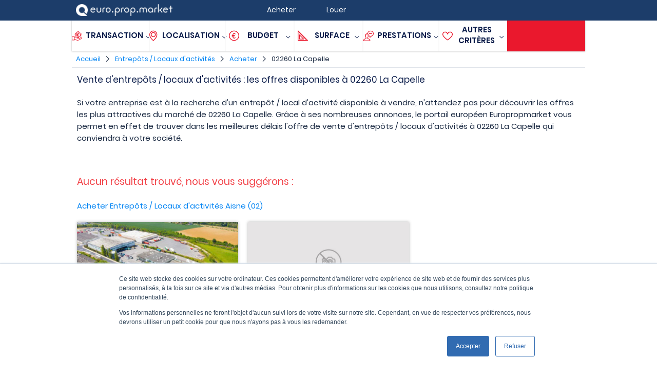

--- FILE ---
content_type: text/html; charset=UTF-8
request_url: https://www.europropmarket.com/entrepot-local-activite/vente/02260-la-capelle/
body_size: 13285
content:

<!DOCTYPE html>
<html lang="fr">
<head>
	<meta charset="utf-8">
  <title>Vente d'entrepôts / locaux d'activités à  02260 La Capelle</title>
  <meta name="description" content="Le portail Europropmarket vous permet de trouver rapidement les annonces de vente d'entrep&ocirc;ts / locaux d'activit&eacute;s susceptibles de convenir &agrave; votre entreprise &agrave;  02260 La Capelle.">
  <meta name="copyright" content="Addata">
  <meta name="viewport" content="initial-scale=1.0,width=device-width">
  <meta name="robots" content="index, follow">
  <meta name="robots" content="all">
  <meta property="og:titre" content="Vente d'entrep&ocirc;ts / locaux d'activit&eacute;s &agrave;  02260 La Capelle">
  <meta property="og:url" content="https://www.europropmarket.com/entrepot-local-activite/vente/02260-la-capelle/">
  <meta property="og:description" content="Le portail Europropmarket vous permet de trouver rapidement les annonces de vente d'entrep&ocirc;ts / locaux d'activit&eacute;s susceptibles de convenir &agrave; votre entreprise &agrave;  02260 La Capelle.">
  <meta property="og:image" content="https://media.europropmarket.com/media/logo.png">
	
  <link rel="canonical" href="https://www.europropmarket.com/entrepot-local-activite/vente/02260-la-capelle/"><link rel="alternate" hreflang="x-default" href="https://www.europropmarket.com/entrepot-local-activite/vente/02260-la-capelle/"><link rel="alternate" hreflang="fr" href="https://www.europropmarket.com/entrepot-local-activite/vente/02260-la-capelle/">  	<link rel="icon" type="image/png" href="https://media.europropmarket.com/favicon.png">
	<link rel="shortcut icon" type="image/x-icon" href="https://media.europropmarket.com/favicon.ico">
    <link rel="alternate" type="application/rss+xml" href="https://media.europropmarket.com/actualites/feed"/>  
  
     
 	 
    	<style>blockquote,body,code,dd,div,dl,dt,fieldset,form,h1,h2,h3,h4,h5,h6,html,input,kbd,legend,li,ol,p,pre,q,td,textarea,th,ul{margin:0;padding:0}article,aside,dialog,figcaption,figure,footer,header,hgroup,nav,section,time{display:block}table{table-layout:fixed;border-collapse:collapse;border-spacing:0}caption,td,th{text-align:left}button,input[type=button],input[type=submit],label{cursor:pointer}button,input,select,textarea{font-size:100%;vertical-align:middle}blockquote,code,div,embed,img,input,object,pre,table,td,textarea,video{max-width:100%}img{height:auto}code,div,p,pre,samp,table,td,textarea{word-wrap:break-word}a img{border:0}ol,ul{list-style:none}.clear{clear:both}.centrer{margin:0 auto}img.centrer{display:block;margin:0 auto}.align-center{text-align:center}.align-right{text-align:right}.align-left{text-align:left}.align-top{vertical-align:top}.align-bottom{vertical-align:bottom}.inBlock{display:inline-block}.relative{position:relative}.relative_important{position:relative!important}.normal{font-weight:400}.italique{font-style:italic}.gras{font-weight:700}.souligne{text-decoration:underline}a.souligne:hover{text-decoration:underline}.passouligne{text-decoration:none}.sup{vertical-align:super;font-size:80%}.majuscule{text-transform:uppercase}.capitale{font-variant:small-caps}.prem_lettre_maj{text-transform:capitalize}.petit{font-size:.85em}.petit2{font-size:.75em}.petit2{font-size:.5em}.grand{font-size:1.25em}.grand2{font-size:1.5em}.grand3{font-size:2em}.grand4{font-size:3em}.grand5{font-size:4em}img.rond{border-radius:50%}.w100{width:100%}.h50px{height:50px}.p0{padding:0}.p5{padding:5px}.p10{padding:10px}.p20{padding:20px}.p30{padding:30px}.p40{padding:40px}.p50{padding:50px}.pt3{padding-top:3px}.pt10{padding-top:10px}.pt20{padding-top:20px}.pt30{padding-top:30px}.pt40{padding-top:40px}.pt50{padding-top:50px}.pb3{padding-bottom:3px}.pb10{padding-bottom:10px}.pb20{padding-bottom:20px}.pb30{padding-bottom:30px}.pb40{padding-bottom:40px}.pb50{padding-bottom:50px}.pl5{padding-left:5px}.pl10{padding-left:10px}.pl20{padding-left:20px}.pl30{padding-left:30px}.pl40{padding-left:40px}.pl50{padding-left:50px}.pr5{padding-right:5px}.pr10{padding-right:10px}.pr20{padding-right:20px}.pr30{padding-right:30px}.pr40{padding-right:40px}.pr50{padding-right:50px}.m0{margin:0}.m10{margin:10px}.m20{margin:20px}.m30{margin:30px}.m40{margin:40px}.m50{margin:50px}.mt10{margin-top:10px}.mt20{margin-top:20px}.mt30{margin-top:30px}.mt40{margin-top:40px}.mt50{margin-top:50px}.mb10{margin-bottom:10px}.mb20{margin-bottom:20px}.mb30{margin-bottom:30px}.mb40{margin-bottom:40px}.mb50{margin-bottom:50px}.top0_important{top:0!important}p{line-height:1.5em;text-align:justify;font-weight:400}p+p{margin-top:1em}:root{--largeurmax:1000px;--blanc:#FFF;--bleu1:#1C3D6A;--bleu2:#0A1C4A;--bleu3:#1C2B43;--bleu4:#0284F3;--bleu5:#5DC1F7;--bleu6:#044BAB;--bleu7:#0C81E5;--bleu8:#9FCEF5;--bleu9:#9DB9De;--bleu10:#324E78;--bleu11:#3564a3;--gris1:#999;--gris2:#E1E5EB;--gris3:#F2F2F2;--gris4:#f9f9f9;--gris5:#E6E4E4;--gris6:#D8D8D8;--gris7:#666;--noir:#000;--noir2:#00132E;--red:#f00;--rouge1:#F24147;--rouge2:#E11F2C;--rouge3:#EA182D;--rouge4:#f93d49;--vert:#25c425;--email:#9f191f;--facebook:#3b5998;--linkedin:#0077b5;--twitter:#1da1f2}.blanc{color:var(--blanc)}.bleu1{color:var(--bleu1)}.bleu2{color:var(--bleu2)}.bleu3{color:var(--bleu3)}.bleu4{color:var(--bleu4)}.bleu5{color:var(--bleu5)}.bleu6{color:var(--bleu6)}.bleu7{color:var(--bleu7)}.bleu8{color:var(--bleu8)}.bleu9{color:var(--bleu9)}.bleu10{color:var(--bleu10)}.gris1{color:var(--gris1)}.gris2{color:var(--gris2)}.gris3{color:var(--gris3)}.gris4{color:var(--gris4)}.gris5{color:var(--gris5)}.gris6{color:var(--gris6)}.gris7{color:var(--gris7)}.noir{color:var(--noir)}.noir2{color:var(--noir2)}.red{color:var(--red)}.rouge1{color:var(--rouge1)}.rouge2{color:var(--rouge2)}.rouge3{color:var(--rouge3)}.rouge4{color:var(--rouge4)}.vert{color:var(--vert)}.fond_blanc{background-color:var(--blanc)}.fond_gris4{background-color:var(--gris4)}.form-style-4 #i_localisation{height:42px}.form-style-2 input[type=checkbox],.form-style-2 input[type=radio]{display:none}.form-style-2 label{position:relative;-webkit-transition:all .25s linear;font-size:12px;color:var(--bleu6);display:inline-block;border:solid 2px var(--bleu7);font-weight:400;padding:3px 5px;margin:0 2px 4px 2px;border-radius:3px}.form-style-2 label:hover{background:var(--bleu10);border:solid 2px var(--bleu10);color:var(--blanc)}.form-style-2 input[type=checkbox]:checked+label,.form-style-2 input[type=radio]:checked+label{color:var(--blanc);background:var(--bleu7);border:solid 2px var(--bleu7)}.form-style-2 input[type=checkbox]:disabled+label,.form-style-2 input[type=radio]:disabled+label{color:var(--bleu9);background:var(--blanc);border:solid 2px var(--bleu8)}</style>
        	<link href="https://www.europropmarket.com/include/css/all.min.css" rel="stylesheet">
      <script src="https://www.europropmarket.com/include/js/all.js"></script>
  		    <script data-ad-client="ca-pub-7303441290543050" async src="https://pagead2.googlesyndication.com/pagead/js/adsbygoogle.js"></script>
                <script async src="https://www.europropmarket.com/include/js/externe_google_tag_manager.js?id=UA-158398898-1"></script>
    <script>
      window.dataLayer = window.dataLayer || [];
      function gtag(){dataLayer.push(arguments);}
      gtag('js', new Date());
      gtag('config', 'UA-158398898-1');
    </script>
         
  </head>
<body id="body" 
	class="
		page-recherche  ">
  
  <!-- header 1 -->
  <header id="header1">
  	
    <div id="conteneur-header1">
    
      <!-- logo -->
      <div id="logo">
        <a href="https://www.europropmarket.com/" title="EuroPropMarket"><img src="https://media.europropmarket.com/media/logo.png" alt="EuroPropMarket" title="EuroPropMarket" width="188" height="23"></a>
      </div>
      
      <!-- lien / menu -->
      <nav id="menu1">
        	
  <ul class="niveau1">
		<li class="niveau1">
      <div>Acheter</div>
			<ul class="niveau2 sousmenu-acheter">
				<li class="niveau2">
					<div class="entete-sousmenu"><a href="https://www.europropmarket.com/bureau/vente/" title="Achat de Bureaux">Achat de Bureaux</a></div>
					<ul class="niveau3">
						<li class="niveau3"><a href="https://www.europropmarket.com/bureau/vente/75000-paris/" title="Acheter des bureaux à Paris">Acheter des bureaux à Paris</a></li>
						<li class="niveau3"><a href="https://www.europropmarket.com/bureau/vente/69000-lyon/" title="Acheter des bureaux à Lyon">Acheter des bureaux à Lyon</a></li>
            <li class="niveau3"><a href="https://www.europropmarket.com/bureau/vente/13000-marseille/" title="Acheter des bureaux à Marseille">Acheter des bureaux à Marseille</a></li>            
            <li class="niveau3"><a href="https://www.europropmarket.com/bureau/vente/31000-toulouse/" title="Acheter des bureaux à Toulouse">Acheter des bureaux à Toulouse</a></li>            
            <li class="niveau3"><a href="https://www.europropmarket.com/bureau/vente/06000-nice/" title="Acheter des bureaux à Nice">Acheter des bureaux à Nice</a></li>
            <li class="niveau3"><a href="https://www.europropmarket.com/bureau/vente/44000-nantes/" title="Acheter des bureaux à Nantes">Acheter des bureaux à Nantes</a></li>
            <li class="niveau3"><a href="https://www.europropmarket.com/bureau/vente/34000-montpellier/" title="Acheter des bureaux à Montpellier">Acheter des bureaux à Montpellier</a></li>
            <li class="niveau3"><a href="https://www.europropmarket.com/bureau/vente/67000-strasbourg/" title="Acheter des bureaux à Strasbourg">Acheter des bureaux à Strasbourg</a></li>
            <li class="niveau3"><a href="https://www.europropmarket.com/bureau/vente/33000-bordeaux/" title="Acheter des bureaux à Bordeaux">Acheter des bureaux à Bordeaux</a></li>
            <li class="niveau3"><a href="https://www.europropmarket.com/bureau/vente/59000-lille/" title="Acheter des bureaux à Lille">Acheter des bureaux à Lille</a></li>
            <li class="niveau3"><a href="https://www.europropmarket.com/bureau/vente/" title="Acheter des bureaux dans d'autres villes françaises">Acheter des bureaux dans d'autres villes françaises</a></li>
					</ul>
				</li>
				<li class="niveau2">
					<div class="entete-sousmenu"><a href="https://www.europropmarket.com/commerce/vente/" title="Achat de commerces">Achat de Commerces</a></div>
					<ul class="niveau3">
						<li class="niveau3"><a href="https://www.europropmarket.com/commerce/vente/75000-paris/" title="Acheter des commerces à Paris">Acheter des commerces à Paris</a></li>
						<li class="niveau3"><a href="https://www.europropmarket.com/commerce/vente/69000-lyon/" title="Acheter des commerces à Lyon">Acheter des commerces à Lyon</a></li>
            <li class="niveau3"><a href="https://www.europropmarket.com/commerce/vente/13000-marseille/" title="Acheter des commerces à Marseille">Acheter des commerces à Marseille</a></li>            
            <li class="niveau3"><a href="https://www.europropmarket.com/commerce/vente/31000-toulouse/" title="Acheter des commerces à Toulouse">Acheter des commerces à Toulouse</a></li>            
            <li class="niveau3"><a href="https://www.europropmarket.com/commerce/vente/06000-nice/" title="Acheter des commerces à Nice">Acheter des commerces à Nice</a></li>
            <li class="niveau3"><a href="https://www.europropmarket.com/commerce/vente/44000-nantes/" title="Acheter des commerces à Nantes">Acheter des commerces à Nantes</a></li>
            <li class="niveau3"><a href="https://www.europropmarket.com/commerce/vente/34000-montpellier/" title="Acheter des commerces à Montpellier">Acheter des commerces à Montpellier</a></li>
            <li class="niveau3"><a href="https://www.europropmarket.com/commerce/vente/67000-strasbourg/" title="Acheter des commerces à Strasbourg">Acheter des commerces à Strasbourg</a></li>
            <li class="niveau3"><a href="https://www.europropmarket.com/commerce/vente/33000-bordeaux/" title="Acheter des commerces à Bordeaux">Acheter des commerces à Bordeaux</a></li>
            <li class="niveau3"><a href="https://www.europropmarket.com/commerce/vente/59000-lille/" title="Acheter des commerces à Lille">Acheter des commerces à Lille</a></li>
            <li class="niveau3"><a href="https://www.europropmarket.com/commerce/vente/" title="Acheter des commerces dans d'autres villes françaises">Acheter des commerces dans d'autres villes françaises</a></li>
					</ul>
        </li>
        <li class="niveau2">
					<div class="entete-sousmenu"><a href="https://www.europropmarket.com/entrepot-local-activite/vente/" title="Achat de Locaux d'activités ou Entrepôts">Achat de Locaux d'activités ou Entrepôts</a></div>
					<ul class="niveau3">
						<li class="niveau3"><a href="https://www.europropmarket.com/entrepot-local-activite/vente/75000-paris/" title="Acheter des locaux d'activités ou des entrepôts à Paris">Acheter des locaux d'activités ou des entrepôts à Paris</a></li>
						<li class="niveau3"><a href="https://www.europropmarket.com/entrepot-local-activite/vente/69000-lyon/" title="Acheter des locaux d'activités ou des entrepôts à Lyon">Acheter des locaux d'activités ou des entrepôts à Lyon</a></li>
            <li class="niveau3"><a href="https://www.europropmarket.com/entrepot-local-activite/vente/13000-marseille/" title="Acheter des locaux d'activités ou des entrepôts à Marseille">Acheter des locaux d'activités ou des entrepôts à Marseille</a></li>            
            <li class="niveau3"><a href="https://www.europropmarket.com/entrepot-local-activite/vente/31000-toulouse/" title="Acheter des locaux d'activités ou des entrepôts à Toulouse">Acheter des locaux d'activités ou des entrepôts à Toulouse</a></li>            
            <li class="niveau3"><a href="https://www.europropmarket.com/entrepot-local-activite/vente/06000-nice/" title="Acheter des locaux d'activités ou des entrepôts à Nice">Acheter des locaux d'activités ou des entrepôts à Nice</a></li>
            <li class="niveau3"><a href="https://www.europropmarket.com/entrepot-local-activite/vente/44000-nantes/" title="Acheter des locaux d'activités ou des entrepôts à Nantes">Acheter des locaux d'activités ou des entrepôts à Nantes</a></li>
            <li class="niveau3"><a href="https://www.europropmarket.com/entrepot-local-activite/vente/34000-montpellier/" title="Acheter des locaux d'activités ou des entrepôts à Montpellier">Acheter des locaux d'activités ou des entrepôts à Montpellier</a></li>
            <li class="niveau3"><a href="https://www.europropmarket.com/entrepot-local-activite/vente/67000-strasbourg/" title="Acheter des locaux d'activités ou des entrepôts à Strasbourg">Acheter des locaux d'activités ou des entrepôts à Strasbourg</a></li>
            <li class="niveau3"><a href="https://www.europropmarket.com/entrepot-local-activite/vente/33000-bordeaux/" title="Acheter des locaux d'activités ou des entrepôts à Bordeaux">Acheter des locaux d'activités ou des entrepôts à Bordeaux</a></li>
            <li class="niveau3"><a href="https://www.europropmarket.com/entrepot-local-activite/vente/59000-lille/" title="Acheter des locaux d'activités ou des entrepôts à Lille">Acheter des locaux d'activités ou des entrepôts à Lille</a></li>
            <li class="niveau3"><a href="https://www.europropmarket.com/entrepot-local-activite/vente/" title="Acheter des locaux d'activités ou des entrepôts dans d'autres villes françaises">Acheter des locaux d'activités ou des entrepôts dans d'autres villes françaises</a></li>
					</ul>
        </li>
        <li class="niveau2">
					<div class="entete-sousmenu"><a href="https://www.europropmarket.com/terrain/vente/" title="Achat de Terrains">Achat de Terrains</a></div>
					<ul class="niveau3">
						<li class="niveau3"><a href="https://www.europropmarket.com/terrain/vente/75000-paris/" title="Acheter des terrains à Paris">Acheter des terrains à Paris</a></li>
						<li class="niveau3"><a href="https://www.europropmarket.com/terrain/vente/69000-lyon/" title="Acheter des terrains à Lyon">Acheter des terrains à Lyon</a></li>
            <li class="niveau3"><a href="https://www.europropmarket.com/terrain/vente/13000-marseille/" title="Acheter des terrains à Marseille">Acheter des terrains à Marseille</a></li>            
            <li class="niveau3"><a href="https://www.europropmarket.com/terrain/vente/31000-toulouse/" title="Acheter des terrains à Toulouse">Acheter des terrains à Toulouse</a></li>            
            <li class="niveau3"><a href="https://www.europropmarket.com/terrain/vente/06000-nice/" title="Acheter des terrains à Nice">Acheter des terrains à Nice</a></li>
            <li class="niveau3"><a href="https://www.europropmarket.com/terrain/vente/44000-nantes/" title="Acheter des terrains à Nantes">Acheter des terrains à Nantes</a></li>
            <li class="niveau3"><a href="https://www.europropmarket.com/terrain/vente/34000-montpellier/" title="Acheter des terrains à Montpellier">Acheter des terrains à Montpellier</a></li>
            <li class="niveau3"><a href="https://www.europropmarket.com/terrain/vente/67000-strasbourg/" title="Acheter des terrains à Strasbourg">Acheter des terrains à Strasbourg</a></li>
            <li class="niveau3"><a href="https://www.europropmarket.com/terrain/vente/33000-bordeaux/" title="Acheter des terrains à Bordeaux">Acheter des terrains à Bordeaux</a></li>
            <li class="niveau3"><a href="https://www.europropmarket.com/terrain/vente/59000-lille/" title="Acheter des terrains à Lille">Acheter des terrains à Lille</a></li>
            <li class="niveau3"><a href="https://www.europropmarket.com/terrain/vente/" title="Acheter des terrains dans d'autres villes françaises">Acheter des terrains dans d'autres villes françaises</a></li>
					</ul>
				</li>
			</ul>
		</li>
		<li class="niveau1">
			<div>Louer</div>
			<ul class="niveau2 sousmenu-louer">
				<li class="niveau2">
	        <div class="entete-sousmenu"><a href="https://www.europropmarket.com/bureau/location/" title="Location de Bureaux">Location de Bureaux</a></div>
					<ul class="niveau3">
						<li class="niveau3"><a href="https://www.europropmarket.com/bureau/location/75000-paris/" title="Louer des bureaux à Paris">Louer des bureaux à Paris</a></li>
						<li class="niveau3"><a href="https://www.europropmarket.com/bureau/location/69000-lyon/" title="Louer des bureaux à Lyon">Louer des bureaux à Lyon</a></li>
            <li class="niveau3"><a href="https://www.europropmarket.com/bureau/location/13000-marseille/" title="Louer des bureaux à Marseille">Louer des bureaux à Marseille</a></li>            
            <li class="niveau3"><a href="https://www.europropmarket.com/bureau/location/31000-toulouse/" title="Louer des bureaux à Toulouse">Louer des bureaux à Toulouse</a></li>            
            <li class="niveau3"><a href="https://www.europropmarket.com/bureau/location/06000-nice/" title="Louer des bureaux à Nice">Louer des bureaux à Nice</a></li>
            <li class="niveau3"><a href="https://www.europropmarket.com/bureau/location/44000-nantes/" title="Louer des bureaux à Nantes">Louer des bureaux à Nantes</a></li>
            <li class="niveau3"><a href="https://www.europropmarket.com/bureau/location/34000-montpellier/" title="Louer des bureaux à Montpellier">Louer des bureaux à Montpellier</a></li>
            <li class="niveau3"><a href="https://www.europropmarket.com/bureau/location/67000-strasbourg/" title="Louer des bureaux à Strasbourg">Louer des bureaux à Strasbourg</a></li>
            <li class="niveau3"><a href="https://www.europropmarket.com/bureau/location/33000-bordeaux/" title="Louer des bureaux à Bordeaux">Louer des bureaux à Bordeaux</a></li>
            <li class="niveau3"><a href="https://www.europropmarket.com/bureau/location/59000-lille/" title="Louer des bureaux à Lille">Louer des bureaux à Lille</a></li>
            <li class="niveau3"><a href="https://www.europropmarket.com/bureau/location/" title="Louer des bureaux dans d'autres villes françaises">Louer des bureaux dans d'autres villes françaises</a></li>
					</ul>
				</li>
				<li class="niveau2">
					<div class="entete-sousmenu"><a href="https://www.europropmarket.com/commerce/location/" title="Location de commerces">Location de Commerces</a></div>
					<ul class="niveau3">
						<li class="niveau3"><a href="https://www.europropmarket.com/commerce/location/75000-paris/" title="Louer des commerces à Paris">Louer des commerces à Paris</a></li>
						<li class="niveau3"><a href="https://www.europropmarket.com/commerce/location/69000-lyon/" title="Louer des commerces à Lyon">Louer des commerces à Lyon</a></li>
            <li class="niveau3"><a href="https://www.europropmarket.com/commerce/location/13000-marseille/" title="Louer des commerces à Marseille">Louer des commerces à Marseille</a></li>            
            <li class="niveau3"><a href="https://www.europropmarket.com/commerce/location/31000-toulouse/" title="Louer des commerces à Toulouse">Louer des commerces à Toulouse</a></li>            
            <li class="niveau3"><a href="https://www.europropmarket.com/commerce/location/06000-nice/" title="Louer des commerces à Nice">Louer des commerces à Nice</a></li>
            <li class="niveau3"><a href="https://www.europropmarket.com/commerce/location/44000-nantes/" title="Louer des commerces à Nantes">Louer des commerces à Nantes</a></li>
            <li class="niveau3"><a href="https://www.europropmarket.com/commerce/location/34000-montpellier/" title="Louer des commerces à Montpellier">Louer des commerces à Montpellier</a></li>
            <li class="niveau3"><a href="https://www.europropmarket.com/commerce/location/67000-strasbourg/" title="Louer des commerces à Strasbourg">Louer des commerces à Strasbourg</a></li>
            <li class="niveau3"><a href="https://www.europropmarket.com/commerce/location/33000-bordeaux/" title="Louer des commerces à Bordeaux">Louer des commerces à Bordeaux</a></li>
            <li class="niveau3"><a href="https://www.europropmarket.com/commerce/location/59000-lille/" title="Louer des commerces à Lille">Louer des commerces à Lille</a></li>
            <li class="niveau3"><a href="https://www.europropmarket.com/commerce/location/" title="Louer des commerces dans d'autres villes françaises">Louer des commerces dans d'autres villes françaises</a></li>
					</ul>
				</li>        
        <li class="niveau2">
					<div class="entete-sousmenu"><a href="https://www.europropmarket.com/entrepot-local-activite/location/" title="Location de Locaux d'activités ou Entrepôts">Location de Locaux d'activités ou Entrepôts</a></div>
					<ul class="niveau3">
						<li class="niveau3"><a href="https://www.europropmarket.com/entrepot-local-activite/location/75000-paris/" title="Louer des locaux d'activités ou des entrepôts à Paris">Louer des locaux d'activités ou des entrepôts à Paris</a></li>
						<li class="niveau3"><a href="https://www.europropmarket.com/entrepot-local-activite/location/69000-lyon/" title="Louer des locaux d'activités ou des entrepôts à Lyon">Louer des locaux d'activités ou des entrepôts à Lyon</a></li>
            <li class="niveau3"><a href="https://www.europropmarket.com/entrepot-local-activite/location/13000-marseille/" title="Louer des locaux d'activités ou des entrepôts à Marseille">Louer des locaux d'activités ou des entrepôts à Marseille</a></li>            
            <li class="niveau3"><a href="https://www.europropmarket.com/entrepot-local-activite/location/31000-toulouse/" title="Louer des locaux d'activités ou des entrepôts à Toulouse">Louer des locaux d'activités ou des entrepôts à Toulouse</a></li>            
            <li class="niveau3"><a href="https://www.europropmarket.com/entrepot-local-activite/location/06000-nice/" title="Louer des locaux d'activités ou des entrepôts à Nice">Louer des locaux d'activités ou des entrepôts à Nice</a></li>
            <li class="niveau3"><a href="https://www.europropmarket.com/entrepot-local-activite/location/44000-nantes/" title="Louer des locaux d'activités ou des entrepôts à Nantes">Louer des locaux d'activités ou des entrepôts à Nantes</a></li>
            <li class="niveau3"><a href="https://www.europropmarket.com/entrepot-local-activite/location/34000-montpellier/" title="Louer des locaux d'activités ou des entrepôts à Montpellier">Louer des locaux d'activités ou des entrepôts à Montpellier</a></li>
            <li class="niveau3"><a href="https://www.europropmarket.com/entrepot-local-activite/location/67000-strasbourg/" title="Louer des locaux d'activités ou des entrepôts à Strasbourg">Louer des locaux d'activités ou des entrepôts à Strasbourg</a></li>
            <li class="niveau3"><a href="https://www.europropmarket.com/entrepot-local-activite/location/33000-bordeaux/" title="Louer des locaux d'activités ou des entrepôts à Bordeaux">Louer des locaux d'activités ou des entrepôts à Bordeaux</a></li>
            <li class="niveau3"><a href="https://www.europropmarket.com/entrepot-local-activite/location/59000-lille/" title="Louer des locaux d'activités ou des entrepôts à Lille">Louer des locaux d'activités ou des entrepôts à Lille</a></li>
            <li class="niveau3"><a href="https://www.europropmarket.com/entrepot-local-activite/location/" title="Louer des locaux d'activités ou des entrepôts dans d'autres villes françaises">Louer des locaux d'activités ou des entrepôts dans d'autres villes françaises</a></li>
					</ul>
        </li>
        <li class="niveau2">
	        <div class="entete-sousmenu"><a href="https://www.europropmarket.com/coworking/location/" title="Location d'espaces de Coworking">Location d'espaces de Coworking</a></div>
					<ul class="niveau3">
						<li class="niveau3"><a href="https://www.europropmarket.com/coworking/location/75000-paris/" title="Louer des espaces ou emplacements de coworking à Paris">Louer des espaces ou emplacements de coworking à Paris</a></li>
						<li class="niveau3"><a href="https://www.europropmarket.com/coworking/location/69000-lyon/" title="Louer des espaces ou emplacements de coworking à Lyon">Louer des espaces ou emplacements de coworking à Lyon</a></li>
            <li class="niveau3"><a href="https://www.europropmarket.com/coworking/location/13000-marseille/" title="Louer des espaces ou emplacements de coworking à Marseille">Louer des espaces ou emplacements de coworking à Marseille</a></li>            
            <li class="niveau3"><a href="https://www.europropmarket.com/coworking/location/31000-toulouse/" title="Louer des espaces ou emplacements de coworking à Toulouse">Louer des espaces ou emplacements de coworking à Toulouse</a></li>            
            <li class="niveau3"><a href="https://www.europropmarket.com/coworking/location/06000-nice/" title="Louer des espaces ou emplacements de coworking à Nice">Louer des espaces ou emplacements de coworking à Nice</a></li>
            <li class="niveau3"><a href="https://www.europropmarket.com/coworking/location/44000-nantes/" title="Louer des espaces ou emplacements de coworking à Nantes">Louer des espaces ou emplacements de coworking à Nantes</a></li>
            <li class="niveau3"><a href="https://www.europropmarket.com/coworking/location/34000-montpellier/" title="Louer des espaces ou emplacements de coworking à Montpellier">Louer des espaces ou emplacements de coworking à Montpellier</a></li>
            <li class="niveau3"><a href="https://www.europropmarket.com/coworking/location/67000-strasbourg/" title="Louer des espaces ou emplacements de coworking à Strasbourg">Louer des espaces ou emplacements de coworking à Strasbourg</a></li>
            <li class="niveau3"><a href="https://www.europropmarket.com/coworking/location/33000-bordeaux/" title="Louer des espaces ou emplacements de coworking à Bordeaux">Louer des espaces ou emplacements de coworking à Bordeaux</a></li>
            <li class="niveau3"><a href="https://www.europropmarket.com/coworking/location/59000-lille/" title="Louer des espaces ou emplacements de coworking à Lille">Louer des espaces ou emplacements de coworking à Lille</a></li>
            <li class="niveau3"><a href="https://www.europropmarket.com/coworking/location/" title="Louer des espaces ou emplacements de coworking dans d'autres villes françaises">Louer des espaces ou emplacements de coworking dans d'autres villes françaises</a></li>
					</ul>
				</li>
        <li class="niveau2">
					<div class="entete-sousmenu"><a href="https://www.europropmarket.com/terrain/location/" title="Location de Terrains">Location de Terrains</a></div>
					<ul class="niveau3">
						<li class="niveau3"><a href="https://www.europropmarket.com/terrain/location/75000-paris/" title="Louer des terrains à Paris">Louer des terrains à Paris</a></li>
						<li class="niveau3"><a href="https://www.europropmarket.com/terrain/location/69000-lyon/" title="Louer des terrains à Lyon">Louer des terrains à Lyon</a></li>
            <li class="niveau3"><a href="https://www.europropmarket.com/terrain/location/13000-marseille/" title="Louer des terrains à Marseille">Louer des terrains à Marseille</a></li>            
            <li class="niveau3"><a href="https://www.europropmarket.com/terrain/location/31000-toulouse/" title="Louer des terrains à Toulouse">Louer des terrains à Toulouse</a></li>            
            <li class="niveau3"><a href="https://www.europropmarket.com/terrain/location/06000-nice/" title="Louer des terrains à Nice">Louer des terrains à Nice</a></li>
            <li class="niveau3"><a href="https://www.europropmarket.com/terrain/location/44000-nantes/" title="Louer des terrains à Nantes">Louer des terrains à Nantes</a></li>
            <li class="niveau3"><a href="https://www.europropmarket.com/terrain/location/34000-montpellier/" title="Louer des terrains à Montpellier">Louer des terrains à Montpellier</a></li>
            <li class="niveau3"><a href="https://www.europropmarket.com/terrain/location/67000-strasbourg/" title="Louer des terrains à Strasbourg">Louer des terrains à Strasbourg</a></li>
            <li class="niveau3"><a href="https://www.europropmarket.com/terrain/location/33000-bordeaux/" title="Louer des terrains à Bordeaux">Louer des terrains à Bordeaux</a></li>
            <li class="niveau3"><a href="https://www.europropmarket.com/terrain/location/59000-lille/" title="Louer des terrains à Lille">Louer des terrains à Lille</a></li>
            <li class="niveau3"><a href="https://www.europropmarket.com/terrain/location/" title="Louer des terrains dans d'autres villes françaises">Louer des terrains dans d'autres villes françaises</a></li>
					</ul>
				</li>
			</ul>
		</li>
	</ul>      

      </nav>
      
    </div>
  
  </header>
  
    	
        
      <!-- moteur recherche -->
      <div id="moteur-recherche-haut">
        
        
<script>
	
	// go to
	function goTo(ancre){
		$('html, body').animate({scrollTop:$(ancre).offset().top});
	}
	
	$(document).on('click', function(e){
		
		// si clique en dehors du menu de recherche et de ses blocs
		if($(e.target).parents('#moteur-recherche-haut').length === 0 && $(e.target).attr("class") != "select2-selection__choice__remove") { 
					
			// cache tous les blocs
			$("[id^=bloc-recherche-]").hide();
			$("[id^=item-barre-]").removeClass('nonselected');
			$("[id^=item-barre-]").removeClass('selected');
					
			$("#recherche-bien").removeClass('active');
			$("#recherche1").show();
			$("#recherche2").hide();
			
			if($(window).width() <= 768) {
				$("#item-barre-7").hide();	
			}
			
			$("#out2").removeClass('visible');
			
			$("#moteur-recherche-haut").removeClass('relative_important top0_important');
						
		}
		
	});
	
	// vente
	function maj_vente2(vente) {	
		$("input[name=i_vente][value="+vente+"]").prop("checked","checked");	
	}
	
	// immo
	function maj_immo2(immo) {	
		$("input[name=i_immo][value="+immo+"]").prop("checked","checked");	
	}
	
	// vente / immo 
	function change_vente_immo() {

		// si on click sur acheter alors que coworking est déjà coché on bascule sur bureaux
		if($("input[name=i_vente]:checked").val() == 2 && $("input[name=i_immo]:checked").val() == 2) {
			$("#i_immo1").prop("checked","checked");
		}
		
		// si acheter on ne peut pas cocher coworking
		if($("input[name=i_vente]:checked").val() == 2) {
			$("#i_immo2").prop("disabled","disabled");
		}
		else {
			$("#i_immo2").prop("disabled",false);
		}
		
		$.ajax({
			type: "GET",
			url: "https://www.europropmarket.com/include/moteur-recherche-haut/moteur-recherche-selection-typedebien.inc.php",
			data: jQuery.param({lang:1, vente:$("input[name=i_vente]:checked").val(), immo:$("input[name=i_immo]:checked").val()}),
			success: function(msg){
				$("#selection-typedebien").html(msg);
			}
		});

	}
	
	function click_vente_immo() {
		
		annule_budget();
		change_budget();
		maj_budget2('', '', '', '', '', '');
		
		annule_surface();
		change_surface();
		maj_surface2('', '');
		
		annule_prestation();
		change_prestation();
		maj_prestation2('');
		
		annule_autres();
		change_autres();
		maj_autres2('', '', '', '', '', '', '', '', '', '', '');
		
	}
	
	// localisation
	function maj_localisation2(localisation_moteurrecherche) {	
		
		$("#i_localisation").val("");
		$("#i_localisation").trigger("change");
			
		if(localisation_moteurrecherche != '') {
			
			var $newOption = '';
				
			var count = (String(localisation_moteurrecherche).match(/,/g) || []).length + 1;
			
			var temp = String(localisation_moteurrecherche).split(',');
			var temp2 = '';
			
			for(i=0; i<count; i++) {
				
				temp2 = temp[i].split('§');
				
				$newOption = $("<option selected='selected'></option>").val(temp2[0]).text(temp2[1]);
				$("#i_localisation").append($newOption).trigger('change');
					
			}			
			
		}
		
	}	
	
	function change_localisation() {
		
		$.ajax({
			type: "GET",
			url: "https://www.europropmarket.com/include/moteur-recherche-haut/moteur-recherche-selection-localisation.inc.php",
			data: jQuery.param({lang:1, localisation:''+$("#i_localisation").val()+''}),
			success: function(msg){
				$("#selection-localisation").html(msg);
			}
		});
		
	}
	
	// annule localisation
	function annule_localisation() {
		
		$("#i_localisation").val("");
		$("#i_localisation").trigger("change");
			
		change_localisation();
			
	}
	
	// enregistre localisation
	function enregistre_localisation() {
		
		change_localisation();
		
	}
	
	// budget
	function maj_budget2(prixmin, prixmax, prixm2anmin, prixm2anmax, prixmoismin, prixmoismax) {
		
		$.ajax({
			type: "GET",
			url: "https://www.europropmarket.com/include/moteur-recherche-haut/moteur-recherche-budget.inc.php",
			data: jQuery.param({lang:1, vente:$("input[name=i_vente]:checked").val(), immo:$("input[name=i_immo]:checked").val(), prixmin:prixmin, prixmax:prixmax, prixm2anmin:prixm2anmin, prixm2anmax:prixm2anmax, prixmoismin:prixmoismin, prixmoismax:prixmoismax}),
			success: function(msg){
				$("#bloc-recherche-3").html(msg);
			}
		});	
		
	}
	
	function change_budget() {
		
		if(!$.isNumeric($("#i_prix_min").val()))
			$("#i_prix_min").val('');
		if(!$.isNumeric($("#i_prix_max").val()))
			$("#i_prix_max").val('');
		if(!$.isNumeric($("#i_prixm2an_min").val()))
			$("#i_prixm2an_min").val('');
		if(!$.isNumeric($("#i_prixm2an_max").val()))
			$("#i_prixm2an_max").val('');
		if(!$.isNumeric($("#i_prixmois_min").val()))
			$("#i_prixmois_min").val('');
		if(!$.isNumeric($("#i_prixmois_max").val()))
			$("#i_prixmois_max").val('');	
		
		$.ajax({
			type: "GET",
			url: "https://www.europropmarket.com/include/moteur-recherche-haut/moteur-recherche-selection-budget.inc.php",
			data: jQuery.param({lang:1, prixmin:$("#i_prix_min").val(), prixmax:$("#i_prix_max").val(), prixm2anmin:$("#i_prixm2an_min").val(), prixm2anmax:$("#i_prixm2an_max").val(), prixmoismin:$("#i_prixmois_min").val(), prixmoismax:$("#i_prixmois_max").val()}),
			success: function(msg){
				$("#selection-budget").html(msg);
			}
		});
		
	}
	
	function init_budget() {
		
		$.ajax({
			type: "GET",
			url: "https://www.europropmarket.com/include/moteur-recherche-haut/moteur-recherche-selection-budget.inc.php",
			data: jQuery.param({lang:1, prixmin:"", prixmax:"", prixm2anmin:"", prixm2anmax:"", prixmoismin:"", prixmoismax:""}),
			success: function(msg){
				$("#selection-budget").html(msg);
			}
		});
		
	}
	
	// annule budget 
	function annule_budget() {
		
		$("#i_prix_min").val('');
		$("#i_prix_max").val('');
		$("#i_prixm2an_min").val('');
		$("#i_prixm2an_max").val('');
		$("#i_prixmois_min").val('');
		$("#i_prixmois_max").val('');
		
		change_budget();
		
	}
	
	// enregistre budget 
	function enregistre_budget() {
	
		change_budget();
	
	}
	
	// surface
	function maj_surface2(surfacemin, surfacemax) {
		
		$.ajax({
			type: "GET",
			url: "https://www.europropmarket.com/include/moteur-recherche-haut/moteur-recherche-surface.inc.php",
			data: jQuery.param({lang:1, vente:$("input[name=i_vente]:checked").val(), immo:$("input[name=i_immo]:checked").val(), surfacemin:surfacemin, surfacemax:surfacemax}),
			success: function(msg){
				$("#bloc-recherche-4").html(msg);
			}
		});	
		
	}	
	
	function change_surface() {
		
		if(!$.isNumeric($("#i_surface_min").val()))
			$("#i_surface_min").val('');
		if(!$.isNumeric($("#i_surface_max").val()))
			$("#i_surface_max").val('');
		
		$.ajax({
			type: "GET",
			url: "https://www.europropmarket.com/include/moteur-recherche-haut/moteur-recherche-selection-surface.inc.php",
			data: jQuery.param({lang:1, surfacemin:$("#i_surface_min").val(), surfacemax:$("#i_surface_max").val()}),
			success: function(msg){
				$("#selection-surface").html(msg);
			}
		});
		
	}
	
	function init_surface() {
		
		$.ajax({
			type: "GET",
			url: "https://www.europropmarket.com/include/moteur-recherche-haut/moteur-recherche-selection-surface.inc.php",
			data: jQuery.param({lang:1, surfacemin:"", surfacemax:""}),
			success: function(msg){
				$("#selection-surface").html(msg);
			}
		});
		
	}
	
	// annule surface 
	function annule_surface() {
		
		$("#i_surface_min").val('');
		$("#i_surface_max").val('');
		
		change_surface();
		
	}
	
	// enregistre surface 
	function enregistre_surface() {
	
		change_surface();
	
	}
	
	// prestation
	function maj_prestation2(prestation) {
		
		$.ajax({
			type: "GET",
			url: "https://www.europropmarket.com/include/moteur-recherche-haut/moteur-recherche-prestation.inc.php",
			data: jQuery.param({lang:1, vente:$("input[name=i_vente]:checked").val(), immo:$("input[name=i_immo]:checked").val(), prestation:prestation}),
			success: function(msg){
				$("#bloc-recherche-5").html(msg);
			}
		});	
		
	}	
	
	function change_prestation() {
		
		retour_valeur_prestation = '';
		
		if($("input[name='i_prestation']:checked").length > 0){
			$("input[name='i_prestation']:checked").each(
				function() {
					if($.isNumeric($(this).attr("value"))) {
						if(retour_valeur_prestation != '')
							retour_valeur_prestation += ',';
						retour_valeur_prestation += $(this).attr("value");
					}
				}
			);
		}
		
		$.ajax({
			type: "GET",
			url: "https://www.europropmarket.com/include/moteur-recherche-haut/moteur-recherche-selection-prestation.inc.php",
			data: jQuery.param({lang:1, prestation:''+retour_valeur_prestation+''}),
			success: function(msg){
				$("#selection-prestation").html(msg);
			}
		});
		
	}
	
	function init_prestation() {
		
		$.ajax({
			type: "GET",
			url: "https://www.europropmarket.com/include/moteur-recherche-haut/moteur-recherche-selection-prestation.inc.php",
			data: jQuery.param({lang:1, prestation:""}),
			success: function(msg){
				$("#selection-prestation").html(msg);
			}
		});
		
	}
	
	// annule prestation
	function annule_prestation() {
		
		$("input[name='i_prestation']").each(function() {
			this.checked = false;
		});
		
		change_prestation();
		
	}
	
	// enregistre prestation
	function enregistre_prestation() {
	
		change_prestation();
	
	}
	
	// autres 
	function maj_autres2(droitaubailmin, droitaubailmax, nombredepostemin, nombredepostemax, etatgeneral, disponibilite, bail, type, lot, dpe, ges) {
		
		$.ajax({
			type: "GET",
			url: "https://www.europropmarket.com/include/moteur-recherche-haut/moteur-recherche-autres.inc.php",
			data: jQuery.param({lang:1, vente:$("input[name=i_vente]:checked").val(), immo:$("input[name=i_immo]:checked").val(), droitaubailmin:droitaubailmin, droitaubailmax:droitaubailmax, nombredepostemin:nombredepostemin, nombredepostemax:nombredepostemax, etatgeneral:etatgeneral, disponibilite:disponibilite, bail:bail, type:type, lot:lot, dpe:dpe, ges:ges}),
			success: function(msg){
				$("#bloc-recherche-6").html(msg);
			}
		});
		
	}
	
	function change_autres() {
		
		if(!$.isNumeric($("#i_droitaubail_min").val()))
			$("#i_droitaubail_min").val('');
		if(!$.isNumeric($("#i_droitaubail_max").val()))
			$("#i_droitaubail_max").val('');
		
		if(!$.isNumeric($("#i_nombredeposte_min").val()))
			$("#i_nombredeposte_min").val('');
		if(!$.isNumeric($("#i_nombredeposte_max").val()))
			$("#i_nombredeposte_max").val('');
		
		retour_valeur_etatgeneral = '';
		
		if($("input[name='i_etatgeneral']:checked").length > 0){
			$("input[name='i_etatgeneral']:checked").each(
				function() {
					if($.isNumeric($(this).attr("value"))) {
						if(retour_valeur_etatgeneral != '')
							retour_valeur_etatgeneral += ',';
						retour_valeur_etatgeneral += $(this).attr("value");
					}
				}
			);
		}
		
		retour_valeur_disponibilite = '';
		
		if($("input[name='i_disponibilite']:checked").length > 0){
			$("input[name='i_disponibilite']:checked").each(
				function() {
					if($.isNumeric($(this).attr("value"))) {
						if(retour_valeur_disponibilite != '')
							retour_valeur_disponibilite += ',';
						retour_valeur_disponibilite += $(this).attr("value");
					}
				}
			);
		}
		
		retour_valeur_bail = '';
		
		if($("input[name='i_bail']:checked").length > 0){
			$("input[name='i_bail']:checked").each(
				function() {
					if($.isNumeric($(this).attr("value"))) {
						if(retour_valeur_bail != '')
							retour_valeur_bail += ',';
						retour_valeur_bail += $(this).attr("value");
					}
				}
			);
		}
		
		retour_valeur_type = '';
		
		if($("input[name='i_type']:checked").length > 0){
			$("input[name='i_type']:checked").each(
				function() {
					if($.isNumeric($(this).attr("value"))) {
						if(retour_valeur_type != '')
							retour_valeur_type += ',';
						retour_valeur_type += $(this).attr("value");
					}
				}
			);
		}
		
		retour_valeur_lot = '';
		
		if($("input[name='i_lot']:checked").length > 0){
			$("input[name='i_lot']:checked").each(
				function() {
					if($.isNumeric($(this).attr("value"))) {
						if(retour_valeur_lot != '')
							retour_valeur_lot += ',';
						retour_valeur_lot += $(this).attr("value");
					}
				}
			);
		}
		
		retour_valeur_dpe = '';
		
		if($("input[name='i_dpe']:checked").length > 0){
			$("input[name='i_dpe']:checked").each(
				function() {
					if($.isNumeric($(this).attr("value"))) {
						if(retour_valeur_dpe != '')
							retour_valeur_dpe += ',';
						retour_valeur_dpe += $(this).attr("value");
					}
				}
			);
		}
		
		retour_valeur_ges = '';
		
		if($("input[name='i_ges']:checked").length > 0){
			$("input[name='i_ges']:checked").each(
				function() {
					if($.isNumeric($(this).attr("value"))) {
						if(retour_valeur_ges != '')
							retour_valeur_ges += ',';
						retour_valeur_ges += $(this).attr("value");
					}
				}
			);
		}
		
		$.ajax({
			type: "GET",
			url: "https://www.europropmarket.com/include/moteur-recherche-haut/moteur-recherche-selection-autres.inc.php",
			data: jQuery.param({lang:1, droitaubailmin:$("#i_droitaubail_min").val(), droitaubailmax:$("#i_droitaubail_max").val(), nombredepostemin:$("#i_nombredeposte_min").val(), nombredepostemax:$("#i_nombredeposte_max").val(), etatgeneral:''+retour_valeur_etatgeneral+'', disponibilite:''+retour_valeur_disponibilite+'', bail:''+retour_valeur_bail+'', type:''+retour_valeur_type+'', lot:''+retour_valeur_lot+'', dpe:''+retour_valeur_dpe+'', ges:''+retour_valeur_ges+''}),
			success: function(msg){
				$("#selection-autres").html(msg);
			}
		});
		
	}
	
	function init_autres() {
		
		$.ajax({
			type: "GET",
			url: "https://www.europropmarket.com/include/moteur-recherche-haut/moteur-recherche-selection-autres.inc.php",
			data: jQuery.param({lang:1, droitaubailmin:"", droitaubailmax:"", nombredepostemin:"", nombredepostemax:"", etatgeneral:"", disponibilite:"", bail:"", type:"", lot:"", dpe:"", ges:""}),
			success: function(msg){
				$("#selection-autres").html(msg);
			}
		});
		
	}
	
	// annule autres
	function annule_autres() {
		
		$("#i_droitaubail_min").val('');
		$("#i_droitaubail_max").val('');
		$("#i_nombredeposte_min").val('');
		$("#i_nombredeposte_max").val('');
		$("input[name='i_etatgeneral']").each(function() {
			this.checked = false;
		});
		$("input[name='i_disponibilite']").each(function() {
			this.checked = false;
		});
		$("input[name='i_bail']").each(function() {
			this.checked = false;
		});
		$("input[name='i_type']").each(function() {
			this.checked = false;
		});
		$("input[name='i_lot']").each(function() {
			this.checked = false;
		});
		$("input[name='i_dpe']").each(function() {
			this.checked = false;
		});
		$("input[name='i_ges']").each(function() {
			this.checked = false;
		});
		
		change_autres();
		
	}
	
	// enregistre autres
	function enregistre_autres() {
	
		change_autres();
	
	}
	
	// resultats 
	function maj_resultats2() {
	
		if(!$.isNumeric($("#i_prix_min").val()))
			$("#i_prix_min").val('');
		if(!$.isNumeric($("#i_prix_max").val()))
			$("#i_prix_max").val('');
		if(!$.isNumeric($("#i_prixm2an_min").val()))
			$("#i_prixm2an_min").val('');
		if(!$.isNumeric($("#i_prixm2an_max").val()))
			$("#i_prixm2an_max").val('');
		if(!$.isNumeric($("#i_prixmois_min").val()))
			$("#i_prixmois_min").val('');
		if(!$.isNumeric($("#i_prixmois_max").val()))
			$("#i_prixmois_max").val('');
		
		if(!$.isNumeric($("#i_surface_min").val()))
			$("#i_surface_min").val('');
		if(!$.isNumeric($("#i_surface_max").val()))
			$("#i_surface_max").val('');
		
		retour_valeur_prestation = '';
		
		if($("input[name='i_prestation']:checked").length > 0){
			$("input[name='i_prestation']:checked").each(
				function() {
					if($.isNumeric($(this).attr("value"))) {
						if(retour_valeur_prestation != '')
							retour_valeur_prestation += ',';
						retour_valeur_prestation += $(this).attr("value");
					}
				}
			);
		}
		
		if(!$.isNumeric($("#i_droitaubail_min").val()))
			$("#i_droitaubail_min").val('');
		if(!$.isNumeric($("#i_droitaubail_max").val()))
			$("#i_droitaubail_max").val('');
		
		if(!$.isNumeric($("#i_nombredeposte_min").val()))
			$("#i_nombredeposte_min").val('');
		if(!$.isNumeric($("#i_nombredeposte_max").val()))
			$("#i_nombredeposte_max").val('');
		
		retour_valeur_etatgeneral = '';
		
		if($("input[name='i_etatgeneral']:checked").length > 0){
			$("input[name='i_etatgeneral']:checked").each(
				function() {
					if($.isNumeric($(this).attr("value"))) {
						if(retour_valeur_etatgeneral != '')
							retour_valeur_etatgeneral += ',';
						retour_valeur_etatgeneral += $(this).attr("value");
					}
				}
			);
		}
		
		retour_valeur_disponibilite = '';
		
		if($("input[name='i_disponibilite']:checked").length > 0){
			$("input[name='i_disponibilite']:checked").each(
				function() {
					if($.isNumeric($(this).attr("value"))) {
						if(retour_valeur_disponibilite != '')
							retour_valeur_disponibilite += ',';
						retour_valeur_disponibilite += $(this).attr("value");
					}
				}
			);
		}
		
		retour_valeur_bail = '';
		
		if($("input[name='i_bail']:checked").length > 0){
			$("input[name='i_bail']:checked").each(
				function() {
					if($.isNumeric($(this).attr("value"))) {
						if(retour_valeur_bail != '')
							retour_valeur_bail += ',';
						retour_valeur_bail += $(this).attr("value");
					}
				}
			);
		}
		
		retour_valeur_type = '';
		
		if($("input[name='i_type']:checked").length > 0){
			$("input[name='i_type']:checked").each(
				function() {
					if($.isNumeric($(this).attr("value"))) {
						if(retour_valeur_type != '')
							retour_valeur_type += ',';
						retour_valeur_type += $(this).attr("value");
					}
				}
			);
		}
		
		retour_valeur_lot = '';
		
		if($("input[name='i_lot']:checked").length > 0){
			$("input[name='i_lot']:checked").each(
				function() {
					if($.isNumeric($(this).attr("value"))) {
						if(retour_valeur_lot != '')
							retour_valeur_lot += ',';
						retour_valeur_lot += $(this).attr("value");
					}
				}
			);
		}
		
		retour_valeur_dpe = '';
		
		if($("input[name='i_dpe']:checked").length > 0){
			$("input[name='i_dpe']:checked").each(
				function() {
					if($.isNumeric($(this).attr("value"))) {
						if(retour_valeur_dpe != '')
							retour_valeur_dpe += ',';
						retour_valeur_dpe += $(this).attr("value");
					}
				}
			);
		}
		
		retour_valeur_ges = '';
		
		if($("input[name='i_ges']:checked").length > 0){
			$("input[name='i_ges']:checked").each(
				function() {
					if($.isNumeric($(this).attr("value"))) {
						if(retour_valeur_ges != '')
							retour_valeur_ges += ',';
						retour_valeur_ges += $(this).attr("value");
					}
				}
			);
		}

		$.ajax({
			type: "GET",
			url: "https://www.europropmarket.com/include/moteur-recherche-haut/moteur-recherche-resultats.inc.php",
			data: jQuery.param({lang:1, vente:$("input[name=i_vente]:checked").val(), immo:$("input[name=i_immo]:checked").val(), localisation:''+$("#i_localisation").val()+'', prixmin:$("#i_prix_min").val(), prixmax:$("#i_prix_max").val(), prixm2anmin:$("#i_prixm2an_min").val(), prixm2anmax:$("#i_prixm2an_max").val(), prixmoismin:$("#i_prixmois_min").val(), prixmoismax:$("#i_prixmois_max").val(), surfacemin:$("#i_surface_min").val(), surfacemax:$("#i_surface_max").val(), prestation:''+retour_valeur_prestation+'', droitaubailmin:$("#i_droitaubail_min").val(), droitaubailmax:$("#i_droitaubail_max").val(), nombredepostemin:$("#i_nombredeposte_min").val(), nombredepostemax:$("#i_nombredeposte_max").val(), etatgeneral:''+retour_valeur_etatgeneral+'', disponibilite:''+retour_valeur_disponibilite+'', bail:''+retour_valeur_bail+'', type:''+retour_valeur_type+'', lot:''+retour_valeur_lot+'', dpe:''+retour_valeur_dpe+'', ges:''+retour_valeur_ges+''}),
			success: function(msg){
				$("#item-barre-7").html(msg);
				
				$("#item-barre-7").addClass('pulse');
				$("#item-barre-7").one('animationend', function(event) {
					$("#item-barre-7").removeClass('pulse')
				});
					
			}
		});	

	}
	
	function init_resultats2() {
		
		$.ajax({
			type: "GET",
			url: "https://www.europropmarket.com/include/moteur-recherche-haut/moteur-recherche-resultats.inc.php",
			data: jQuery.param({lang:1, vente:2, immo:3, localisation:"0-544-0-0-0|02260-la-capelle\u00a702260 La Capelle", prixmin:"", prixmax:"", prixm2anmin:"", prixm2anmax:"", prixmoismin:"", prixmoismax:"", surfacemin:"", surfacemax:"", prestation:"", droitaubailmin:"", droitaubailmax:"", nombredepostemin:"", nombredepostemax:"", etatgeneral:"", disponibilite:"", bail:"", type:"", lot:"", dpe:"", ges:""}),
			success: function(msg){
				$("#item-barre-7").html(msg);					
			}
		});	
		
	}
	
	// affiche bloc
	function affiche_bloc_recherche(num) {
		
		bloc_deja_visible = 0;
		
		if($("#bloc-recherche-"+num).is(":visible")) {
			bloc_deja_visible = 1;
		}
		
		// cache tous les blocs
		$("[id^=bloc-recherche-]").hide();
		$("[id^=item-barre-]").removeClass('nonselected');
		$("[id^=item-barre-]").removeClass('selected');
		$("#out2").removeClass('visible');
		
		// affiche le bloc si pas déja visible
		if(bloc_deja_visible == 0) {
			$("#bloc-recherche-"+num).show();	
			$("[id^=item-barre-]").addClass('nonselected');			
			$("#item-barre-"+num).removeClass('nonselected');
			$("#item-barre-"+num).addClass('selected');
			$("#out2").addClass('visible');
		}
		
	}
	
	// affiche bloc version mobile
	function affiche_bloc_recherche_mobile() {
		
		bloc_deja_visible = 0;
		
		if($("#item-barre-7").is(":visible")) {
			bloc_deja_visible = 1;
		}
		
		// cache tous les blocs
		$("#item-barre-7").hide();
		$("[id^=bloc-recherche-]").hide();
		$("#out2").removeClass('visible');
		$("#recherche-bien").removeClass('active');
		$("#recherche1").show();
		$("#recherche2").hide();
		
		$("#moteur-recherche-haut").removeClass('relative_important top0_important');
		
		// affiche le bloc si pas déja visible
		if(bloc_deja_visible == 0) {
			$("[id^=bloc-recherche-]").show();
			$("#item-barre-7").show();
			$("#recherche-bien").addClass('active');
			$("#recherche1").hide();
			$("#recherche2").show();
			$("#out2").addClass('visible');
			
			// remonte en haut de la page
			goTo('#body');		
			$("#moteur-recherche-haut").addClass('relative_important top0_important');
			
		}
		
	}
	
	// valid 	
	function valid_moteur_barre_recherche() {
		
		var urlrecherche1 = '';
		var urlrecherche2 = '';
		
		// immo
		if($("input[name='i_immo']:checked").length > 0){
			if($("input[name='i_immo']:checked").val() != 0 && $("input[name='i_immo']:checked").val() != '') {
				
				if($("input[name='i_immo']:checked").val() == 1)
					urlrecherche1 += 'bureau/';
				else if($("input[name='i_immo']:checked").val() == 2)
					urlrecherche1 += 'coworking/';
				else if($("input[name='i_immo']:checked").val() == 3)
					urlrecherche1 += 'entrepot-local-activite/';
				else if($("input[name='i_immo']:checked").val() == 4)
					urlrecherche1 += 'commerce/';
				else if($("input[name='i_immo']:checked").val() == 5)
					urlrecherche1 += 'terrain/';
			}
			else {
				$("#moteur_barre_recherche").prop('action', "https://www.europropmarket.com/");
			}
		}
		else {
			$("#moteur_barre_recherche").prop('action', "https://www.europropmarket.com/");
		}
		
		// vente
		if($("input[name='i_vente']:checked").length > 0){
			if($("input[name='i_vente']:checked").val() != 0 && $("input[name='i_vente']:checked").val() != '') {
				if($("input[name='i_vente']:checked").val() == 1)
					urlrecherche1 += 'location/';
				else if($("input[name='i_vente']:checked").val() == 2)
					urlrecherche1 += 'vente/';
			}
			else {
				$("#moteur_barre_recherche").prop('action', "https://www.europropmarket.com/");
			}
		}
		else {
			$("#moteur_barre_recherche").prop('action', "https://www.europropmarket.com/");
		}
		
		// localisation
		if($("#i_localisation").length > 0){
			if($("#i_localisation").val() != 0 && $("#i_localisation").val() != '' ) {
				
				var count = (String($("#i_localisation").val()).match(/,/g) || []).length + 1;
				
				if(count == 1) {
					
					var temp = String($("#i_localisation").val()).split('|');
					urlrecherche1 += temp[1] +'/';
					
				}
				else {
					
					if(urlrecherche2 == '')
						urlrecherche2 += '?';
					else	
						urlrecherche2 += '&';
					
					urlrecherche2 += 'localisation='+$("#i_localisation").val();
					
				}
				
			}
		}
		
		// prix min
		if($("#i_prix_min").length > 0){
			if($("#i_prix_min").val() != '' && $.isNumeric($("#i_prix_min").val())) {
				if(urlrecherche2 == '')
					urlrecherche2 += '?';
				else	
					urlrecherche2 += '&';
				urlrecherche2 += 'prixmin='+$("#i_prix_min").val();				
			}
		}
		
		// prix max
		if($("#i_prix_max").length > 0){
			if($("#i_prix_max").val() != '' && $.isNumeric($("#i_prix_max").val())) {
				if(urlrecherche2 == '')
					urlrecherche2 += '?';
				else	
					urlrecherche2 += '&';
				urlrecherche2 += 'prixmax='+$("#i_prix_max").val();				
			}
		}
		
		// prix / m2 / an min
		if($("#i_prixm2an_min").length > 0){
			if($("#i_prixm2an_min").val() != '' && $.isNumeric($("#i_prixm2an_min").val())) {
				if(urlrecherche2 == '')
					urlrecherche2 += '?';
				else	
					urlrecherche2 += '&';
				urlrecherche2 += 'prixm2anmin='+$("#i_prixm2an_min").val();				
			}
		}
		
		// prix / m2 / an max
		if($("#i_prixm2an_max").length > 0){
			if($("#i_prixm2an_max").val() != '' && $.isNumeric($("#i_prixm2an_max").val())) {
				if(urlrecherche2 == '')
					urlrecherche2 += '?';
				else	
					urlrecherche2 += '&';
				urlrecherche2 += 'prixm2anmax='+$("#i_prixm2an_max").val();				
			}
		}
		
		// prix / mois min
		if($("#i_prixmois_min").length > 0){
			if($("#i_prixmois_min").val() != '' && $.isNumeric($("#i_prixmois_min").val())) {
				if(urlrecherche2 == '')
					urlrecherche2 += '?';
				else	
					urlrecherche2 += '&';
				urlrecherche2 += 'prixmoismin='+$("#i_prixmois_min").val();				
			}
		}
		
		// prix / mois max
		if($("#i_prixmois_max").length > 0){
			if($("#i_prixmois_max").val() != '' && $.isNumeric($("#i_prixmois_max").val())) {
				if(urlrecherche2 == '')
					urlrecherche2 += '?';
				else	
					urlrecherche2 += '&';
				urlrecherche2 += 'prixmoismax='+$("#i_prixmois_max").val();				
			}
		}
		
		// surface min
		if($("#i_surface_min").length > 0){
			if($("#i_surface_min").val() != '' && $.isNumeric($("#i_surface_min").val())) {
				if(urlrecherche2 == '')
					urlrecherche2 += '?';
				else	
					urlrecherche2 += '&';
				urlrecherche2 += 'surfacemin='+$("#i_surface_min").val();				
			}
		}
		
		// surface max
		if($("#i_surface_max").length > 0){
			if($("#i_surface_max").val() != '' && $.isNumeric($("#i_surface_max").val())) {
				if(urlrecherche2 == '')
					urlrecherche2 += '?';
				else	
					urlrecherche2 += '&';
				urlrecherche2 += 'surfacemax='+$("#i_surface_max").val();				
			}
		}
		
		// droit au bail min
		if($("#i_droitaubail_min").length > 0){
			if($("#i_droitaubail_min").val() != '' && $.isNumeric($("#i_droitaubail_min").val())) {
				if(urlrecherche2 == '')
					urlrecherche2 += '?';
				else	
					urlrecherche2 += '&';
				urlrecherche2 += 'droitaubailmin='+$("#i_droitaubail_min").val();				
			}
		}
		
		// droit au bail max
		if($("#i_droitaubail_max").length > 0){
			if($("#i_droitaubail_max").val() != '' && $.isNumeric($("#i_droitaubail_max").val())) {
				if(urlrecherche2 == '')
					urlrecherche2 += '?';
				else	
					urlrecherche2 += '&';
				urlrecherche2 += 'droitaubailmax='+$("#i_droitaubail_max").val();				
			}
		}
		
		// nombre de poste min
		if($("#i_nombredeposte_min").length > 0){
			if($("#i_nombredeposte_min").val() != '' && $.isNumeric($("#i_nombredeposte_min").val())) {
				if(urlrecherche2 == '')
					urlrecherche2 += '?';
				else	
					urlrecherche2 += '&';
				urlrecherche2 += 'nombredepostemin='+$("#i_nombredeposte_min").val();				
			}
		}
		
		// nombre de poste max
		if($("#i_nombredeposte_max").length > 0){
			if($("#i_nombredeposte_max").val() != '' && $.isNumeric($("#i_nombredeposte_max").val())) {
				if(urlrecherche2 == '')
					urlrecherche2 += '?';
				else	
					urlrecherche2 += '&';
				urlrecherche2 += 'nombredepostemax='+$("#i_nombredeposte_max").val();				
			}
		}
		
		// etat general
		if($("input[name='i_etatgeneral']:checked").length > 0){
			var retour_valeur_etatgeneral = new Array;
			$("input[name='i_etatgeneral']:checked").each(
				function() {
					retour_valeur_etatgeneral.push($(this).attr("value"));
				}
			);
			if(retour_valeur_etatgeneral != '') {
				if(urlrecherche2 == '')
					urlrecherche2 += '?';
				else	
					urlrecherche2 += '&';
				urlrecherche2 += 'etatgeneral='+retour_valeur_etatgeneral;	
			}
		}
		
		// prestation
		if($("input[name='i_prestation']:checked").length > 0){
			var retour_valeur_prestation = new Array;
			$("input[name='i_prestation']:checked").each(
				function() {
					retour_valeur_prestation.push($(this).attr("value"));
				}
			);
			if(retour_valeur_prestation != '') {
				if(urlrecherche2 == '')
					urlrecherche2 += '?';
				else	
					urlrecherche2 += '&';
				urlrecherche2 += 'prestation='+retour_valeur_prestation;	
			}
		}
		
		// disponibilite
		if($("input[name='i_disponibilite']:checked").length > 0){
			var retour_valeur_disponibilite = new Array;
			$("input[name='i_disponibilite']:checked").each(
				function() {
					retour_valeur_disponibilite.push($(this).attr("value"));
				}
			);
			if(retour_valeur_disponibilite != '') {
				if(urlrecherche2 == '')
					urlrecherche2 += '?';
				else	
					urlrecherche2 += '&';
				urlrecherche2 += 'disponibilite='+retour_valeur_disponibilite;	
			}
		}
		
		// bail
		if($("input[name='i_bail']:checked").length > 0){
			var retour_valeur_bail = new Array;
			$("input[name='i_bail']:checked").each(
				function() {
					retour_valeur_bail.push($(this).attr("value"));
				}
			);
			if(retour_valeur_bail != '') {
				if(urlrecherche2 == '')
					urlrecherche2 += '?';
				else	
					urlrecherche2 += '&';
				urlrecherche2 += 'bail='+retour_valeur_bail;	
			}
		}
		
		// type
		if($("input[name='i_type']:checked").length > 0){
			var retour_valeur_type = new Array;
			$("input[name='i_type']:checked").each(
				function() {
					retour_valeur_type.push($(this).attr("value"));
				}
			);
			if(retour_valeur_type != '') {
				if(urlrecherche2 == '')
					urlrecherche2 += '?';
				else	
					urlrecherche2 += '&';
				urlrecherche2 += 'type='+retour_valeur_type;	
			}
		}
		
		// lot
		if($("input[name='i_lot']:checked").length > 0){
			var retour_valeur_lot = new Array;
			$("input[name='i_lot']:checked").each(
				function() {
					retour_valeur_lot.push($(this).attr("value"));
				}
			);
			if(retour_valeur_lot != '') {
				if(urlrecherche2 == '')
					urlrecherche2 += '?';
				else	
					urlrecherche2 += '&';
				urlrecherche2 += 'lot='+retour_valeur_lot;	
			}
		}
		
		// dpe
		if($("input[name='i_dpe']:checked").length > 0){
			var retour_valeur_dpe = new Array;
			$("input[name='i_dpe']:checked").each(
				function() {
					retour_valeur_dpe.push($(this).attr("value"));
				}
			);
			if(retour_valeur_dpe != '') {
				if(urlrecherche2 == '')
					urlrecherche2 += '?';
				else	
					urlrecherche2 += '&';
				urlrecherche2 += 'dpe='+retour_valeur_dpe;	
			}
		}
		
		// ges
		if($("input[name='i_ges']:checked").length > 0){
			var retour_valeur_ges = new Array;
			$("input[name='i_ges']:checked").each(
				function() {
					retour_valeur_ges.push($(this).attr("value"));
				}
			);
			if(retour_valeur_ges != '') {
				if(urlrecherche2 == '')
					urlrecherche2 += '?';
				else	
					urlrecherche2 += '&';
				urlrecherche2 += 'ges='+retour_valeur_ges;	
			}
		}
		
		$("#moteur_barre_recherche").prop('action', "https://www.europropmarket.com/"+urlrecherche1+urlrecherche2);

	}
	
	// quand page chargée 
	$(document).ready(function() {			
		init();
	});
	
	function init() {
		
		// autocomplete localistion
		$('#i_localisation').select2({
		
			placeholder: "Localisation",
			allowClear: true,
			maximumSelectionLength: 4,
			minimumInputLength: 2,
			maximumInputLength: 30,
			ajax: {
				url: 'https://www.europropmarket.com/include/moteur-recherche-haut/ajax-moteur-recherche-localisation.php',
				dataType: 'json',
				delay: 400,
				processResults: function (data) {
					return {
						results: data
					};
				},
				cache: true
			}
			
		});
		
		// vente
		maj_vente2(2);
		
		// immo
		maj_immo2(3);
		
		// vente / immo
		change_vente_immo();
		
		// localisation
		maj_localisation2("0-544-0-0-0|02260-la-capelle\u00a702260 La Capelle");
		
		// localisation
		change_localisation();
		
		// budget 
		maj_budget2("", "", "", "", "", "");
		
		// budget
		init_budget();
		
		// surface
		maj_surface2("", "");
		
		// surface
		init_surface();
		
		// prestation
		maj_prestation2("");
		
		// prestation
		init_prestation();
		
		// autres
		maj_autres2("", "", "", "", "", "", "", "", "", "", "");
		
		// autres
		init_autres();
		
		// resultats
		init_resultats2();
		
	}
	
</script>	

<form method="post" name="moteur_barre_recherche" id="moteur_barre_recherche" onSubmit="return valid_moteur_barre_recherche()">  

	<div id="barre-recherche">
		
				<div class="item-barre" id="item-barre-1" onclick="affiche_bloc_recherche(1)"> 
		
			<div class="entete typedebien">
				transaction
				<div class="selection" id="selection-typedebien"></div>
			</div>
			
		</div>
		
				<div class="item-barre" id="item-barre-2" onclick="affiche_bloc_recherche(2)">
			
			<div class="entete localisation">
				localisation
				<div class="selection" id="selection-localisation"></div>
			</div>
		
		</div>

				<div class="item-barre" id="item-barre-3" onclick="affiche_bloc_recherche(3)">
		
			<div class="entete budget">
				budget
				<div class="selection" id="selection-budget"></div>
			</div>
			
		</div>
		
				<div class="item-barre" id="item-barre-4" onclick="affiche_bloc_recherche(4)">
		
			<div class="entete surface">
				surface
				<div class="selection" id="selection-surface"></div>
			</div>
			
		</div>
		
				<div class="item-barre" id="item-barre-5" onclick="affiche_bloc_recherche(5)">
		
			<div class="entete prestations">
				prestations
				<div class="selection" id="selection-prestation"></div>
			</div>
			
		</div>
		
				<div class="item-barre" id="item-barre-6" onclick="affiche_bloc_recherche(6)">
			
			<div class="entete autres">
				autres critères
				<div class="selection" id="selection-autres"></div>
			</div>
		
		</div>
		
        <div class="recherche-bien" id="recherche-bien" onclick="affiche_bloc_recherche_mobile()">
    	<div id="recherche1">Rechercher un bien</div>
      <div id="recherche2" style="display:none">Votre recherche</div>    
    </div>
    
				<div class="item-barre" id="item-barre-7" onclick="$('#moteur_barre_recherche').submit()"></div>
	
	</div>
	
	<div id="container-bloc-recherche">
  	
        <div class="bloc-recherche" id="bloc-recherche-1" style="display:none">
    
      <!-- vente -->
      <div class="form-style-11">
        <div class="titre">transaction</div>
        <input type="radio" name="i_vente" id="i_vente2" value="2" checked onclick="change_vente_immo();click_vente_immo();maj_resultats2();"><label for="i_vente2">Acheter</label>    
        <input type="radio" name="i_vente" id="i_vente1" value="1" onclick="change_vente_immo();click_vente_immo();maj_resultats2();"><label for="i_vente1">Louer</label>  
      </div>
      
      <!-- immo -->
      <div class="form-style-12 mt10">
        <div class="titre">type de bien</div>
        <input type="radio" name="i_immo" id="i_immo1" value="1" checked onclick="change_vente_immo();click_vente_immo();maj_resultats2();"><label for="i_immo1">Bureaux</label>
        <input type="radio" name="i_immo" id="i_immo4" value="4" onclick="change_vente_immo();click_vente_immo();maj_resultats2();"><label for="i_immo4">Commerces</label>
        <input type="radio" name="i_immo" id="i_immo3" value="3" onclick="change_vente_immo();click_vente_immo();maj_resultats2();"><label for="i_immo3">Entrepôts / Locaux d'activités</label>
        <input type="radio" name="i_immo" id="i_immo2" value="2" onclick="change_vente_immo();click_vente_immo();maj_resultats2();"><label for="i_immo2">Coworking</label>
        <input type="radio" name="i_immo" id="i_immo5" value="5" onclick="change_vente_immo();click_vente_immo();maj_resultats2();"><label for="i_immo5">Terrains</label>
      </div>
    
    </div>
  	
        <div class="bloc-recherche" id="bloc-recherche-2" style="display:none">
    
      <div class="form-style-14">
        <div class="titre">localisation</div>    	
        <select name="i_localisation[]" id="i_localisation" multiple="multiple"></select>
      </div>
      
      <br><br>
      
      <span class="annuler" onclick="annule_localisation();maj_resultats2();">Annuler</span>
      <span class="enregistrer" onclick="enregistre_localisation();maj_resultats2();">Mettre à jour les résultats</span>
      
    </div>
    
        <div class="bloc-recherche" id="bloc-recherche-3" style="display:none"></div>
    
        <div class="bloc-recherche" id="bloc-recherche-4" style="display:none"></div>
    
        <div class="bloc-recherche" id="bloc-recherche-5" style="display:none"></div>
    
        <div class="bloc-recherche" id="bloc-recherche-6" style="display:none"></div>
      
  </div>
	
</form>   
      
      </div>
      
        
    
  <!-- fil ariane -->
  <div id="fil-ariane">
  	<ul><li><a href="https://www.europropmarket.com/" title="Accueil">Accueil</a></li><li><a href="https://www.europropmarket.com/entrepot-local-activite/" title="Entrep&ocirc;ts / Locaux d'activit&eacute;s">Entrepôts / Locaux d'activités</a></li><li><a href="https://www.europropmarket.com/entrepot-local-activite/vente/" title="Acheter Entrep&ocirc;ts / Locaux d'activit&eacute;s">Acheter</a></li><li><a href="https://www.europropmarket.com/entrepot-local-activite/vente/02260-la-capelle/" title="Acheter Entrep&ocirc;ts / Locaux d'activit&eacute;s 02260 La Capelle">02260 La Capelle</a></li></ul>	  
  </div>
  
  <!-- message partage email -->
  	
  <!-- partie centrale -->
  <div id="partie-centrale">
  	
		<div class="contenu">	
  <div class="group-flex">
    
		<div class="colonne-flex colonne1">
  		  
    	<h1>Vente d'entrepôts / locaux d'activités : les offres disponibles à  02260 La Capelle</h1>
			
      <div class="mt20 mb40">Si votre entreprise est à la recherche d'un entrepôt / local d'activité disponible à vendre, n'attendez pas pour découvrir les offres les plus attractives du marché de  02260 La Capelle. Grâce à ses nombreuses annonces, le portail européen Europropmarket vous permet en effet de trouver dans les meilleures délais l'offre de vente d'entrepôts / locaux d'activités à  02260 La Capelle qui conviendra à votre société.</div>      
            
      	<div class="group-flex">
          
          <div class="colonne-flex w100">
          	
            <br>
            
            <p><span class="grand rouge1">Aucun résultat trouvé, nous vous suggérons :</span></p>
            
            <br>
            <a href="https://www.europropmarket.com/entrepot-local-activite/vente/02-aisne/" title="Acheter Entrep&ocirc;ts / Locaux d'activit&eacute;s Aisne (02)">Acheter Entrepôts / Locaux d'activités Aisne (02)</a><div class="container-recherche"><div class="item-recherche"><a href="https://www.europropmarket.com/vente-entrepot-local-activite-02100-morcourt-23203003234/" title="Vente Entrep&ocirc;t / Local d'activit&eacute; 02100 Morcourt - 23203003234"><div class="image lazy" data-src="https://media.europropmarket.com/media/annonce/vente-entrepot-local-activite-02100-morcourt-23203003234-1.jpg"></div></a><div class="annonce"><a href="https://www.europropmarket.com/vente-entrepot-local-activite-02100-morcourt-23203003234/" title="Vente Entrep&ocirc;t / Local d'activit&eacute; 02100 Morcourt - 23203003234">Vente Entrepôt / Local d'activité 02100 Morcourt - 23203003234</a></div><div class="surface"><i class="icon-surface"></i>3 529 m<span class="sup">2</span></div><div class="prix"><i class="icon-prix"></i>Nous consulter</div><div class="lieu"><i class="icon-localisation"></i>02100 Morcourt</div><div class="separateur"></div><div class="resume">JLL vous propose un entrepôt de messagerie double face de 3 529 m² avec 21 accès à Quai et 1 plain-pied,   Disponible immédiatement,   A proximité des axes routiers A26, N2044 et A29 180 km de Paris, 110 km de Lille et 90 km de Reims.	  Les informations sur les risques auxquels ce bien est exposé...</div><div class="lien-detail"><a href="https://www.europropmarket.com/vente-entrepot-local-activite-02100-morcourt-23203003234/" title="Vente Entrep&ocirc;t / Local d'activit&eacute; 02100 Morcourt - 23203003234">Voir l'annonce</a></div></div><div class="item-recherche"><a href="https://www.europropmarket.com/vente-entrepot-local-activite-02000-laon-232030015044/" title="Vente Entrep&ocirc;t / Local d'activit&eacute; 02000 Laon - 232030015044"><div class="image lazy" data-src="https://media.europropmarket.com/media/annonce-defaut.jpg"></div></a><div class="annonce"><a href="https://www.europropmarket.com/vente-entrepot-local-activite-02000-laon-232030015044/" title="Vente Entrep&ocirc;t / Local d'activit&eacute; 02000 Laon - 232030015044">Vente Entrepôt / Local d'activité 02000 Laon - 232030015044</a></div><div class="surface"><i class="icon-surface"></i>295 à 5 145 m<span class="sup">2</span></div><div class="prix"><i class="icon-prix"></i><span class="inBlock">A partir de</span> <span class="inBlock">383 500 €</span></div><div class="lieu"><i class="icon-localisation"></i>02000 Laon</div><div class="separateur"></div><div class="resume">LAONPOLIS se compose de 2 volumes symétriques disposés dos à dos. Chaque volume est divisé en 8 cellules de 12m de large par 23m de longueur à l'exception de la dernière cellule côté Est qui est réduite à 20m pour faciliter les manoeuvres PL. Le projet permet un juste équilibre entre la densité...</div><div class="lien-detail"><a href="https://www.europropmarket.com/vente-entrepot-local-activite-02000-laon-232030015044/" title="Vente Entrep&ocirc;t / Local d'activit&eacute; 02000 Laon - 232030015044">Voir l'annonce</a></div></div></div>            
            <br><br><br><br>
            
          </div>
          
        </div>
      
      	    
    </div>
    
  </div>
  
		</div>
  
  </div>
  
  <!-- footer 1 -->
  <footer id="footer1">
  	
    <div id="conteneur-footer1">
    	
      <div class="group-flex">
      
        <div class="colonne-flex span_12sur24 footer-localisation">
          
          <div class="p20">
          
            <div class="titre1">Top localisations</div>
            
            <div class="container-colonne-localisation">
          
              <div class="colonne-localisation">
                
                <a href="https://www.europropmarket.com/nos-offres/ile-de-france/" title="Nos offres pour Île-de-France">Île-de-France</a>
                <a href="https://www.europropmarket.com/nos-offres/75000-paris/" title="Nos offres pour Paris">Paris</a>
                <a href="https://www.europropmarket.com/nos-offres/69000-lyon/" title="Nos offres pour Lyon">Lyon</a>
                <a href="https://www.europropmarket.com/nos-offres/13000-marseille/" title="Nos offres pour Marseille">Marseille</a>
                <a href="https://www.europropmarket.com/nos-offres/31000-toulouse/" title="Nos offres pour Toulouse">Toulouse</a>
                <a href="https://www.europropmarket.com/nos-offres/06000-nice/" title="Nos offres pour Nice">Nice</a>
                <a href="https://www.europropmarket.com/nos-offres/44000-nantes/" title="Nos offres pour Nantes">Nantes</a>
                <a href="https://www.europropmarket.com/nos-offres/34000-montpellier/" title="Nos offres pour Montpellier">Montpellier</a>
              
              </div>
              
              <div class="colonne-flex colonne-localisation">
              
                <a href="https://www.europropmarket.com/nos-offres/67000-strasbourg/" title="Nos offres pour Strasbourg">Strasbourg</a>
                <a href="https://www.europropmarket.com/nos-offres/33000-bordeaux/" title="Nos offres pour Bordeaux">Bordeaux</a>
                <a href="https://www.europropmarket.com/nos-offres/59000-lille/" title="Nos offres pour Lille">Lille</a>
                <a href="https://www.europropmarket.com/nos-offres/35000-rennes/" title="Nos offres pour Rennes">Rennes</a>
                <a href="https://www.europropmarket.com/nos-offres/38000-grenoble/" title="Nos offres pour Grenoble">Grenoble</a>
                <a href="https://www.europropmarket.com/nos-offres/49000-angers/" title="Nos offres pour Angers">Angers</a>
                <a href="https://www.europropmarket.com/nos-offres/13090-aix-en-provence/" title="Nos offres pour Aix-en-Provence">Aix-en-Provence</a>
                <a href="https://www.europropmarket.com/nos-offres/63000-clermont-ferrand/" title="Nos offres pour Clermont-Ferrand">Clermont-Ferrand</a>
                
              </div>
              
            </div>
            
          </div>
        
        </div>
        
        <div class="colonne-flex span_12sur24 footer-recherche">
          
          <div class="p20">
          
          	<div class="titre1">Top recherches</div>
          
          	<div class="container-colonne-recherche">
          
              <div class="colonne-recherche">
                
                <a href="https://www.europropmarket.com/bureau/location/69000-lyon/" title="Louer Bureau Lyon">Louer Bureau Lyon</a>
                <a href="https://www.europropmarket.com/bureau/location/13000-marseille/" title="Louer Bureau Marseille">Louer Bureau Marseille</a>
                <a href="https://www.europropmarket.com/bureau/location/75000-paris/" title="Louer Bureau Paris">Louer Bureau Paris</a>
                <a href="https://www.europropmarket.com/bureau/location/31000-toulouse/" title="Louer Bureau Toulouse">Louer Bureau Toulouse</a>
                <a href="https://www.europropmarket.com/commerce/location/69000-lyon/" title="Louer Commerce Lyon">Louer Commerce Lyon</a>
                <a href="https://www.europropmarket.com/commerce/location/13000-marseille/" title="Louer Commerce Marseille">Louer Commerce Marseille</a>
                <a href="https://www.europropmarket.com/commerce/location/75000-paris/" title="Louer Commerce Paris">Louer Commerce Paris</a>
                <a href="https://www.europropmarket.com/commerce/location/31000-toulouse/" title="Louer Commerce Toulouse">Louer Commerce Toulouse</a>
              
              </div>
              
              <div class="colonne-flex colonne-recherche">
              
                <a href="https://www.europropmarket.com/bureau/vente/69000-lyon/" title="Vente Bureau Lyon">Vente Bureau Lyon</a>
                <a href="https://www.europropmarket.com/bureau/vente/13000-marseille/" title="Vente Bureau Marseille">Vente Bureau Marseille</a>
                <a href="https://www.europropmarket.com/bureau/vente/75000-paris/" title="Vente Bureau Paris">Vente Bureau Paris</a>
                <a href="https://www.europropmarket.com/bureau/vente/31000-toulouse/" title="Vente Bureau Toulouse">Vente Bureau Toulouse</a>
                <a href="https://www.europropmarket.com/commerce/vente/69000-lyon/" title="Vente Commerce Lyon">Vente Commerce Lyon</a>
                <a href="https://www.europropmarket.com/commerce/vente/13000-marseille/" title="Vente Commerce Marseille">Vente Commerce Marseille</a>
                <a href="https://www.europropmarket.com/commerce/vente/75000-paris/" title="Vente Commerce Paris">Vente Commerce Paris</a>
                <a href="https://www.europropmarket.com/commerce/vente/31000-toulouse/" title="Vente Commerce Toulouse">Vente Commerce Toulouse</a>
                
              </div>
              
            </div>
          
          </div>
        
        </div>
        
      </div>
    
    </div>
 	
  </footer>
  
  <!-- footer 2 -->
  <footer id="footer2">
  	
    <div id="conteneur-footer2">
    	
      <div class="group-flex">
      
        <div class="colonne-flex colonne1">
        	
          <div class="pt20 pr40 pb40 pl40">
          
          	<div class="blanc grand">Euro Prop Market</div>
            <br>
            <div class="blanc">1er site européen du marché immobilier d'entreprise</div>
            
          </div>
        
        </div>
        
        <div class="colonne-flex colonne2">
        	
          <div class="p20">
          	
            <div class="blanc"><span class="gras">Retrouvez-nous</span> sur les <span class="gras">réseaux</span></div>
            
            <!-- reseaux sociaux -->
            <div id="reseaux-sociaux">
            	<a href="https://www.facebook.com/europropmarket" title="Facebook" target="_blank" rel="noopener" class="reseaux-facebook"></a>
              <a href="https://twitter.com/europropmarket" title="Twitter" target="_blank" rel="noopener" class="reseaux-twitter"></a>
              <a href="https://www.instagram.com/europropmarket" title="Instagram" target="_blank" rel="noopener" class="reseaux-instagram"></a>
              <a href="https://www.linkedin.com/company/europropmarket" title="LinkedIn" target="_blank" rel="noopener" class="reseaux-linkedin"></a>
              <a href="https://www.youtube.com/channel/UCnH18b7qjlOuYDG9hIVCz_w" title="YouTube" target="_blank" rel="noopener" class="reseaux-youtube"></a>
            </div>
            
          </div>
          
        </div>
        
        <div class="colonne-flex colonne3">
        	
          <div class="p20">
          	
            <div class="blanc"><span class="gras">Inscrivez-vous</span> à notre <span class="gras">newsletter</span></div>
          	
            <!-- newsletter -->
            
            <div id="mc_embed_signup">
            	<form action="https://europropmarket.us18.list-manage.com/subscribe/post?u=b73a72781ea65eab0b5193158&amp;id=e7621fadd3" method="post" id="mc-embedded-subscribe-form" name="mc-embedded-subscribe-form" class="validate" target="_blank" novalidate>
              	<div id="mc_embed_signup_scroll">
                	<div class="mc-field-group">
                  	<label for="mce-EMAIL">Email </label>
                    <input type="email" value="" name="EMAIL" class="required email" id="mce-EMAIL">
                  </div>
                  <div class="mc-field-group">
                  	<label for="mce-CATEGORY">Profil </label>
                    <select name="CATEGORY" class="required" id="mce-CATEGORY">
                    	<option value=""></option>
                      <option value="Utilisateur recherchant un bien">Utilisateur recherchant un bien</option>
                      <option value="Agence immobilière">Agence immobilière</option>
                      <option value="Cabinet conseil en immobilier d'entreprise">Cabinet conseil en immobilier d'entreprise</option>
                      <option value="Cabinet d'expertise immobilière">Cabinet d'expertise immobilière</option>
                      <option value="Centre d'affaires">Centre d'affaires</option>
                      <option value="Centre de coworking">Centre de coworking</option>
                      <option value="Propriétaire">Propriétaire</option>
                      <option value="Autre">Autre</option>
                    </select>
                  </div>
                  <div id="mce-responses" class="clear">
                  	<div class="response" id="mce-error-response" style="display:none"></div>
                    <div class="response" id="mce-success-response" style="display:none"></div>
                  </div>
                  <div style="position:absolute;left:-5000px;" aria-hidden="true"><input type="text" name="b_b73a72781ea65eab0b5193158_e7621fadd3" tabindex="-1" value=""></div>
                  <div class="clear align-center">
                  	<input type="submit" value="S'INSCRIRE" name="subscribe" id="mc-embedded-subscribe" class="button">
                  </div>
                </div>
              </form>
            </div>
            
            	    			  <script src="https://www.europropmarket.com/include/js/externe_mailchimp.js"></script>
              
                        
            <script>
							$.extend( $.validator.messages, {
								required: "Ce champ est obligatoire.",
								email: "Veuillez fournir une adresse électronique valide."
							} );
						
							(function($) {window.fnames = new Array(); window.ftypes = new Array();fnames[0]='EMAIL';ftypes[0]='email';fnames[1]='FNAME';ftypes[1]='text';fnames[2]='LNAME';ftypes[2]='text';fnames[3]='ADDRESS';ftypes[3]='address';fnames[4]='PHONE';ftypes[4]='phone';fnames[5]='BIRTHDAY';ftypes[5]='birthday';fnames[6]='CATEGORY';ftypes[6]='dropdown';}(jQuery));var $mcj = jQuery.noConflict(true);
            </script>
            
          </div>
        
        </div>

     	</div>
      
    </div>  
  
  </footer>
  
  <!-- footer 3 -->
  <footer id="footer3">
  	
    <div id="conteneur-footer3">
    	
      <div class="group-flex">
      
        <div class="colonne-flex span_24sur24">
        	
          <div class="p5 align-center">
          	
            <a href="https://www.europropmarket.com/espace-pro/" title="Espace pro" rel="nofollow">Espace pro</a>
            -
            <a href="https://www.europropmarket.com/cgu-mentions-legales/" title="CGU & mentions légales" rel="nofollow">CGU & mentions légales</a>
            -
            <a href="https://www.europropmarket.com/politique-de-confidentialite/" title="Politique de confidentialité" rel="nofollow">Politique de confidentialité</a>
            
          </div>
          
        </div>
        
      </div>
      
    </div>  
  
  </footer>
  
  <!-- opacity du site -->
  <div id="out"></div>
  <div id="out2"></div>
  <div id="out3"></div>
	
    
    
		    <script id="hs-script-loader" async defer src="https://www.europropmarket.com/include/js/externe_hubspot.js"></script> 
    
    <!-- Début du bloc de code HubSpot -->
    <!--<button type="button" id="hs_show_banner_button" style="background-color:#316BB1;border:1px solid #316BB1;border-radius:3px;padding:10px 16px;text-decoration:none;color:#fff;font-family:inherit;font-size:inherit;font-weight:normal;line-height:inherit;text-align:left;text-shadow:none;"
      onClick="(function(){
        var _hsp = window._hsp = window._hsp || [];
        _hsp.push(['showBanner']);
      })()"
    >
      Paramètres des cookies
    </button>-->
    <!-- Fin du bloc de code HubSpot -->
    
    
  <!-- js -->
  <script src="https://www.europropmarket.com/include/js/init.js"></script>
  
</body>
</html>

--- FILE ---
content_type: text/html; charset=utf-8
request_url: https://www.google.com/recaptcha/api2/aframe
body_size: 265
content:
<!DOCTYPE HTML><html><head><meta http-equiv="content-type" content="text/html; charset=UTF-8"></head><body><script nonce="2dkrkhEacY6cNrsFjAoESQ">/** Anti-fraud and anti-abuse applications only. See google.com/recaptcha */ try{var clients={'sodar':'https://pagead2.googlesyndication.com/pagead/sodar?'};window.addEventListener("message",function(a){try{if(a.source===window.parent){var b=JSON.parse(a.data);var c=clients[b['id']];if(c){var d=document.createElement('img');d.src=c+b['params']+'&rc='+(localStorage.getItem("rc::a")?sessionStorage.getItem("rc::b"):"");window.document.body.appendChild(d);sessionStorage.setItem("rc::e",parseInt(sessionStorage.getItem("rc::e")||0)+1);localStorage.setItem("rc::h",'1769255836991');}}}catch(b){}});window.parent.postMessage("_grecaptcha_ready", "*");}catch(b){}</script></body></html>